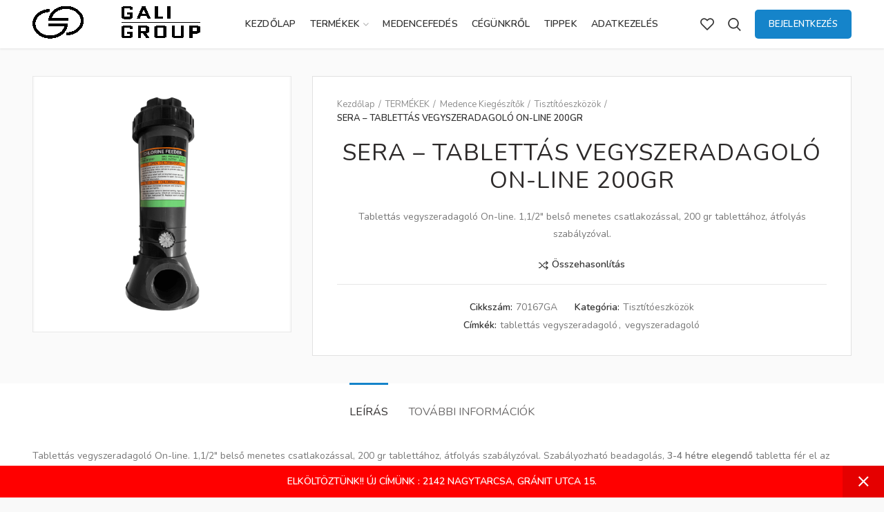

--- FILE ---
content_type: text/html; charset=UTF-8
request_url: https://uszodatechnika.gali-group.com/termekek/sera-tablettas-vegyszeradagolo-on-line-200gr/
body_size: 12079
content:
<!DOCTYPE html><html lang="hu"><head><meta charset="UTF-8"><meta name="viewport" content="width=device-width, initial-scale=1.0, maximum-scale=1.0, user-scalable=no"><link rel="profile" href="https://gmpg.org/xfn/11"><link rel="pingback" href="https://uszodatechnika.gali-group.com/xmlrpc.php"><link href="https://fonts.googleapis.com/css?family=Nunito:300,400,600,700,800&amp;subset=latin-ext" rel="stylesheet"> <script>document.documentElement.className = document.documentElement.className + ' yes-js js_active js'</script> <link media="all" href="https://uszodatechnika.gali-group.com/wp-content/cache/autoptimize/css/autoptimize_590a5f8a5ea147b8aa1c3b9bf1865b1c.css" rel="stylesheet" /><title>SERA &#8211; TABLETTÁS VEGYSZERADAGOLÓ ON-LINE 200GR &#8211; Gali Group</title><meta name='robots' content='max-image-preview:large' /><link rel='dns-prefetch' href='//fonts.googleapis.com' /><link rel='dns-prefetch' href='//s.w.org' /><link rel='preconnect' href='https://fonts.gstatic.com' crossorigin /><link rel="alternate" type="application/rss+xml" title="Gali Group &raquo; hírcsatorna" href="https://uszodatechnika.gali-group.com/feed/" /><link rel="alternate" type="application/rss+xml" title="Gali Group &raquo; hozzászólás hírcsatorna" href="https://uszodatechnika.gali-group.com/comments/feed/" /><link rel="preload" as="style" href="https://fonts.googleapis.com/css?family=Nunito:200,300,400,600,700,800,900,200italic,300italic,400italic,600italic,700italic,800italic,900italic&#038;subset=latin-ext,latin&#038;display=swap&#038;ver=5.8.12" /><link rel="stylesheet" href="https://fonts.googleapis.com/css?family=Nunito:200,300,400,600,700,800,900,200italic,300italic,400italic,600italic,700italic,800italic,900italic&#038;subset=latin-ext,latin&#038;display=swap&#038;ver=5.8.12" media="print" onload="this.media='all'"><noscript><link rel="stylesheet" href="https://fonts.googleapis.com/css?family=Nunito:200,300,400,600,700,800,900,200italic,300italic,400italic,600italic,700italic,800italic,900italic&#038;subset=latin-ext,latin&#038;display=swap&#038;ver=5.8.12" /></noscript> <script type="text/template" id="tmpl-variation-template"><div class="woocommerce-variation-description">{{{ data.variation.variation_description }}}</div>
	<div class="woocommerce-variation-price">{{{ data.variation.price_html }}}</div>
	<div class="woocommerce-variation-availability">{{{ data.variation.availability_html }}}</div></script> <script type="text/template" id="tmpl-unavailable-variation-template"><p>Sajnáljuk, ez a termék nem elérhető. Kérlek, válassz egy másik kombinációt.</p></script> <link rel="https://api.w.org/" href="https://uszodatechnika.gali-group.com/wp-json/" /><link rel="alternate" type="application/json" href="https://uszodatechnika.gali-group.com/wp-json/wp/v2/product/8718" /><link rel="EditURI" type="application/rsd+xml" title="RSD" href="https://uszodatechnika.gali-group.com/xmlrpc.php?rsd" /><link rel="wlwmanifest" type="application/wlwmanifest+xml" href="https://uszodatechnika.gali-group.com/wp-includes/wlwmanifest.xml" /><meta name="generator" content="WordPress 5.8.12" /><meta name="generator" content="WooCommerce 6.0.1" /><link rel="canonical" href="https://uszodatechnika.gali-group.com/termekek/sera-tablettas-vegyszeradagolo-on-line-200gr/" /><link rel='shortlink' href='https://uszodatechnika.gali-group.com/?p=8718' /><link rel="alternate" type="application/json+oembed" href="https://uszodatechnika.gali-group.com/wp-json/oembed/1.0/embed?url=https%3A%2F%2Fuszodatechnika.gali-group.com%2Ftermekek%2Fsera-tablettas-vegyszeradagolo-on-line-200gr%2F" /><link rel="alternate" type="text/xml+oembed" href="https://uszodatechnika.gali-group.com/wp-json/oembed/1.0/embed?url=https%3A%2F%2Fuszodatechnika.gali-group.com%2Ftermekek%2Fsera-tablettas-vegyszeradagolo-on-line-200gr%2F&#038;format=xml" /><meta name="framework" content="Redux 4.3.5" /><link rel="shortcut icon" href="https://uszodatechnika.gali-group.com/wp-content/uploads/2022/01/favicon.png"><link rel="apple-touch-icon-precomposed" sizes="152x152" href="https://uszodatechnika.gali-group.com/wp-content/themes/woodmart/images/icons/apple-touch-icon-152x152-precomposed.png"> <noscript><style>.woocommerce-product-gallery{ opacity: 1 !important; }</style></noscript><meta name="generator" content="Powered by WPBakery Page Builder - drag and drop page builder for WordPress."/><meta name="generator" content="Powered by Slider Revolution 5.4.8 - responsive, Mobile-Friendly Slider Plugin for WordPress with comfortable drag and drop interface." /> <script type="text/javascript">function setREVStartSize(e){									
						try{ e.c=jQuery(e.c);var i=jQuery(window).width(),t=9999,r=0,n=0,l=0,f=0,s=0,h=0;
							if(e.responsiveLevels&&(jQuery.each(e.responsiveLevels,function(e,f){f>i&&(t=r=f,l=e),i>f&&f>r&&(r=f,n=e)}),t>r&&(l=n)),f=e.gridheight[l]||e.gridheight[0]||e.gridheight,s=e.gridwidth[l]||e.gridwidth[0]||e.gridwidth,h=i/s,h=h>1?1:h,f=Math.round(h*f),"fullscreen"==e.sliderLayout){var u=(e.c.width(),jQuery(window).height());if(void 0!=e.fullScreenOffsetContainer){var c=e.fullScreenOffsetContainer.split(",");if (c) jQuery.each(c,function(e,i){u=jQuery(i).length>0?u-jQuery(i).outerHeight(!0):u}),e.fullScreenOffset.split("%").length>1&&void 0!=e.fullScreenOffset&&e.fullScreenOffset.length>0?u-=jQuery(window).height()*parseInt(e.fullScreenOffset,0)/100:void 0!=e.fullScreenOffset&&e.fullScreenOffset.length>0&&(u-=parseInt(e.fullScreenOffset,0))}f=u}else void 0!=e.minHeight&&f<e.minHeight&&(f=e.minHeight);e.c.closest(".rev_slider_wrapper").css({height:f})					
						}catch(d){console.log("Failure at Presize of Slider:"+d)}						
					};</script> <noscript><style>.wpb_animate_when_almost_visible { opacity: 1; }</style></noscript></head><body data-rsssl=1 class="product-template-default single single-product postid-8718 theme-woodmart woocommerce woocommerce-page woocommerce-demo-store woocommerce-no-js yith-wcan-free wrapper-full-width form-style-semi-rounded form-border-width-2 woodmart-product-design-alt woodmart-product-sticky-on sticky-footer-on categories-accordion-on woodmart-archive-shop woodmart-ajax-shop-on offcanvas-sidebar-mobile offcanvas-sidebar-tablet btns-default-rounded btns-default-dark btns-default-hover-dark btns-shop-rounded btns-shop-light btns-shop-hover-light btns-accent-rounded btns-accent-light btns-accent-hover-light wpb-js-composer js-comp-ver-6.7.0 vc_responsive"><div class="website-wrapper"><header class="whb-header whb-sticky-shadow whb-scroll-slide whb-sticky-real"><div class="whb-main-header"><div class="whb-row whb-general-header whb-sticky-row whb-with-bg whb-without-border whb-color-dark whb-flex-flex-middle"><div class="container"><div class="whb-flex-row whb-general-header-inner"><div class="whb-column whb-col-left whb-visible-lg"><div class="site-logo"><div class="woodmart-logo-wrap"> <a href="https://uszodatechnika.gali-group.com/" class="woodmart-logo woodmart-main-logo" rel="home"> <img src="https://uszodatechnika.gali-group.com/wp-content/uploads/2021/12/ggblack.png" alt="Gali Group" style="max-width: 500px;" /> </a></div></div></div><div class="whb-column whb-col-center whb-visible-lg"><div class="whb-navigation whb-primary-menu main-nav site-navigation woodmart-navigation menu-center navigation-style-default" role="navigation"><div class="menu-fomenu-container"><ul id="menu-fomenu" class="menu"><li id="menu-item-7888" class="menu-item menu-item-type-post_type menu-item-object-page menu-item-home menu-item-7888 item-level-0 menu-item-design-default menu-simple-dropdown item-event-hover"><a href="https://uszodatechnika.gali-group.com/" class="woodmart-nav-link"><span class="nav-link-text">Kezdőlap</span></a></li><li id="menu-item-7897" class="menu-item menu-item-type-post_type menu-item-object-page menu-item-has-children current_page_parent menu-item-7897 item-level-0 menu-item-design-default menu-simple-dropdown item-event-hover"><a href="https://uszodatechnika.gali-group.com/termekek/" class="woodmart-nav-link"><span class="nav-link-text">TERMÉKEK</span></a><div class="sub-menu-dropdown color-scheme-dark"><div class="container"><ul class="sub-menu color-scheme-dark"><li id="menu-item-7955" class="menu-item menu-item-type-taxonomy menu-item-object-product_cat menu-item-7955 item-level-1"><a href="https://uszodatechnika.gali-group.com/termekkategoria/pvc-termekek/" class="woodmart-nav-link"><span class="nav-link-text">PVC Termékek</span></a></li><li id="menu-item-7956" class="menu-item menu-item-type-taxonomy menu-item-object-product_cat menu-item-has-children menu-item-7956 item-level-1"><a href="https://uszodatechnika.gali-group.com/termekkategoria/beepito-elemek/" class="woodmart-nav-link"><span class="nav-link-text">Beépítő Elemek</span></a><ul class="sub-sub-menu color-scheme-dark"><li id="menu-item-9014" class="menu-item menu-item-type-taxonomy menu-item-object-product_cat menu-item-9014 item-level-2"><a href="https://uszodatechnika.gali-group.com/termekkategoria/beepito-elemek/ellenaramoltatok/" class="woodmart-nav-link"><span class="nav-link-text">Ellenáramoltatók</span></a></li><li id="menu-item-7957" class="menu-item menu-item-type-taxonomy menu-item-object-product_cat menu-item-7957 item-level-2"><a href="https://uszodatechnika.gali-group.com/termekkategoria/beepito-elemek/befuvok/" class="woodmart-nav-link"><span class="nav-link-text">Befúvók</span></a></li><li id="menu-item-7959" class="menu-item menu-item-type-taxonomy menu-item-object-product_cat menu-item-7959 item-level-2"><a href="https://uszodatechnika.gali-group.com/termekkategoria/beepito-elemek/szkimmerek/" class="woodmart-nav-link"><span class="nav-link-text">Szkimmerek</span></a></li><li id="menu-item-7958" class="menu-item menu-item-type-taxonomy menu-item-object-product_cat menu-item-7958 item-level-2"><a href="https://uszodatechnika.gali-group.com/termekkategoria/beepito-elemek/padloosszefolyok/" class="woodmart-nav-link"><span class="nav-link-text">Padlóösszefolyók</span></a></li></ul></li><li id="menu-item-7968" class="menu-item menu-item-type-taxonomy menu-item-object-product_cat menu-item-7968 item-level-1"><a href="https://uszodatechnika.gali-group.com/termekkategoria/medence-kiegeszitok/medencefutes/" class="woodmart-nav-link"><span class="nav-link-text">Medencefűtés</span></a></li><li id="menu-item-7960" class="menu-item menu-item-type-taxonomy menu-item-object-product_cat menu-item-has-children menu-item-7960 item-level-1"><a href="https://uszodatechnika.gali-group.com/termekkategoria/vilagitas-elektronika/" class="woodmart-nav-link"><span class="nav-link-text">Világítás, Elektronika</span></a><ul class="sub-sub-menu color-scheme-dark"><li id="menu-item-7961" class="menu-item menu-item-type-taxonomy menu-item-object-product_cat menu-item-7961 item-level-2"><a href="https://uszodatechnika.gali-group.com/termekkategoria/vilagitas-elektronika/lampak/" class="woodmart-nav-link"><span class="nav-link-text">Lámpák</span></a></li><li id="menu-item-7962" class="menu-item menu-item-type-taxonomy menu-item-object-product_cat menu-item-7962 item-level-2"><a href="https://uszodatechnika.gali-group.com/termekkategoria/vilagitas-elektronika/elektronika/" class="woodmart-nav-link"><span class="nav-link-text">Elektronika</span></a></li><li id="menu-item-7963" class="menu-item menu-item-type-taxonomy menu-item-object-product_cat menu-item-7963 item-level-2"><a href="https://uszodatechnika.gali-group.com/termekkategoria/vilagitas-elektronika/vilagitas-kiegeszitok/" class="woodmart-nav-link"><span class="nav-link-text">Kiegészítők</span></a></li></ul></li><li id="menu-item-7964" class="menu-item menu-item-type-taxonomy menu-item-object-product_cat menu-item-7964 item-level-1"><a href="https://uszodatechnika.gali-group.com/termekkategoria/homokszurok/" class="woodmart-nav-link"><span class="nav-link-text">Homokszűrők</span></a></li><li id="menu-item-7965" class="menu-item menu-item-type-taxonomy menu-item-object-product_cat menu-item-7965 item-level-1"><a href="https://uszodatechnika.gali-group.com/termekkategoria/szivattyuk/" class="woodmart-nav-link"><span class="nav-link-text">Szivattyúk</span></a></li><li id="menu-item-7966" class="menu-item menu-item-type-taxonomy menu-item-object-product_cat current-product-ancestor menu-item-has-children menu-item-7966 item-level-1"><a href="https://uszodatechnika.gali-group.com/termekkategoria/medence-kiegeszitok/" class="woodmart-nav-link"><span class="nav-link-text">Medence Kiegészítők</span></a><ul class="sub-sub-menu color-scheme-dark"><li id="menu-item-7967" class="menu-item menu-item-type-taxonomy menu-item-object-product_cat current-product-ancestor current-menu-parent current-product-parent menu-item-7967 item-level-2"><a href="https://uszodatechnika.gali-group.com/termekkategoria/medence-kiegeszitok/tisztitoeszkozok/" class="woodmart-nav-link"><span class="nav-link-text">Tisztítóeszközök</span></a></li><li id="menu-item-9022" class="menu-item menu-item-type-taxonomy menu-item-object-product_cat menu-item-9022 item-level-2"><a href="https://uszodatechnika.gali-group.com/termekkategoria/medence-kiegeszitok/elmeny-elemek/" class="woodmart-nav-link"><span class="nav-link-text">Élmény Elemek</span></a></li><li id="menu-item-9021" class="menu-item menu-item-type-taxonomy menu-item-object-product_cat menu-item-9021 item-level-2"><a href="https://uszodatechnika.gali-group.com/termekkategoria/medence-kiegeszitok/egyeb/" class="woodmart-nav-link"><span class="nav-link-text">Egyéb</span></a></li></ul></li><li id="menu-item-7969" class="menu-item menu-item-type-taxonomy menu-item-object-product_cat menu-item-7969 item-level-1"><a href="https://uszodatechnika.gali-group.com/termekkategoria/medencefedesek/" class="woodmart-nav-link"><span class="nav-link-text">Medencefedések</span></a></li><li id="menu-item-9015" class="menu-item menu-item-type-taxonomy menu-item-object-product_cat menu-item-has-children menu-item-9015 item-level-1"><a href="https://uszodatechnika.gali-group.com/termekkategoria/alkatreszek/" class="woodmart-nav-link"><span class="nav-link-text">Alkatrészek</span></a><ul class="sub-sub-menu color-scheme-dark"><li id="menu-item-9019" class="menu-item menu-item-type-taxonomy menu-item-object-product_cat menu-item-9019 item-level-2"><a href="https://uszodatechnika.gali-group.com/termekkategoria/alkatreszek/szivattyuhoz/" class="woodmart-nav-link"><span class="nav-link-text">Szivattyúhoz</span></a></li><li id="menu-item-9017" class="menu-item menu-item-type-taxonomy menu-item-object-product_cat menu-item-9017 item-level-2"><a href="https://uszodatechnika.gali-group.com/termekkategoria/alkatreszek/ellenaramoltatohoz/" class="woodmart-nav-link"><span class="nav-link-text">Ellenáramoltatóhoz</span></a></li><li id="menu-item-9020" class="menu-item menu-item-type-taxonomy menu-item-object-product_cat menu-item-9020 item-level-2"><a href="https://uszodatechnika.gali-group.com/termekkategoria/alkatreszek/szkimmerhez/" class="woodmart-nav-link"><span class="nav-link-text">Szkimmerhez</span></a></li><li id="menu-item-9018" class="menu-item menu-item-type-taxonomy menu-item-object-product_cat menu-item-9018 item-level-2"><a href="https://uszodatechnika.gali-group.com/termekkategoria/alkatreszek/lampahoz/" class="woodmart-nav-link"><span class="nav-link-text">Lámpához</span></a></li><li id="menu-item-9016" class="menu-item menu-item-type-taxonomy menu-item-object-product_cat menu-item-9016 item-level-2"><a href="https://uszodatechnika.gali-group.com/termekkategoria/alkatreszek/egyeb-alkatreszek/" class="woodmart-nav-link"><span class="nav-link-text">Egyéb alkatrészek</span></a></li></ul></li><li id="menu-item-9023" class="menu-item menu-item-type-taxonomy menu-item-object-product_cat menu-item-9023 item-level-1"><a href="https://uszodatechnika.gali-group.com/termekkategoria/vegyszerek/" class="woodmart-nav-link"><span class="nav-link-text">Vegyszerek</span></a></li></ul></div></div></li><li id="menu-item-7953" class="menu-item menu-item-type-taxonomy menu-item-object-product_cat menu-item-7953 item-level-0 menu-item-design-default menu-simple-dropdown item-event-hover"><a href="https://uszodatechnika.gali-group.com/termekkategoria/medencefedesek/" class="woodmart-nav-link"><span class="nav-link-text">Medencefedés</span></a></li><li id="menu-item-7909" class="menu-item menu-item-type-post_type menu-item-object-page menu-item-7909 item-level-0 menu-item-design-default menu-simple-dropdown item-event-hover"><a href="https://uszodatechnika.gali-group.com/cegunkrol/" class="woodmart-nav-link"><span class="nav-link-text">Cégünkről</span></a></li><li id="menu-item-7950" class="menu-item menu-item-type-post_type menu-item-object-page menu-item-7950 item-level-0 menu-item-design-default menu-simple-dropdown item-event-hover"><a href="https://uszodatechnika.gali-group.com/tippek/" class="woodmart-nav-link"><span class="nav-link-text">Tippek</span></a></li><li id="menu-item-8064" class="menu-item menu-item-type-post_type menu-item-object-page menu-item-8064 item-level-0 menu-item-design-default menu-simple-dropdown item-event-hover"><a href="https://uszodatechnika.gali-group.com/adatkezelesi-tajekoztato/" class="woodmart-nav-link"><span class="nav-link-text">Adatkezelés</span></a></li></ul></div></div></div><div class="whb-column whb-col-right whb-visible-lg"><div class="woodmart-wishlist-info-widget whb-wishlist-icon without-product-count"> <a href="https://uszodatechnika.gali-group.com/bevasarlolista/"> <span class="wishlist-info-wrap"> <span class="wishlist-icon"> </span> <span class="wishlist-label"> Kedvencem </span> </span> </a></div><div class="whb-search search-button"> <a href="#"> <span class="search-button-icon"> </span> </a><div class="woodmart-search-dropdown"><form role="search" method="get" class="searchform  woodmart-ajax-search" action="https://uszodatechnika.gali-group.com/"  data-thumbnail="1" data-price="1" data-post_type="product" data-count="5"> <input type="text" class="s" placeholder="Termékkereső" value="" name="s" /> <input type="hidden" name="post_type" value="product"> <button type="submit" class="searchsubmit"> Search </button></form><div class="search-results-wrapper"><div class="woodmart-scroll"><div class="woodmart-search-results woodmart-scroll-content"></div></div><div class="woodmart-search-loader"></div></div></div></div><div id="wd-693f48be748d2" class="woodmart-button-wrapper text-right"><a href="https://uszodatechnika.gali-group.com/sajat-fiokom/" title="" class="btn btn-color-primary btn-style-default btn-shape-semi-round btn-size-default">Bejelentkezés</a></div></div><div class="whb-column whb-mobile-left whb-hidden-lg"><div class="woodmart-burger-icon mobile-nav-icon whb-mobile-nav-icon mobile-style-text"> <span class="woodmart-burger"></span> <span class="woodmart-burger-label">Menü</span></div></div><div class="whb-column whb-mobile-center whb-hidden-lg"><div class="site-logo"><div class="woodmart-logo-wrap"> <a href="https://uszodatechnika.gali-group.com/" class="woodmart-logo woodmart-main-logo" rel="home"> <img src="https://uszodatechnika.gali-group.com/wp-content/uploads/2019/01/galilogoja.svg" alt="Gali Group" style="max-width: 179px;" /> </a></div></div></div><div class="whb-column whb-mobile-right whb-hidden-lg"><div id="wd-693f48be74aa8" class="woodmart-button-wrapper text-right"><a href="https://uszodatechnika.gali-group.com/kapcsolat/" title="" class="btn btn-color-primary btn-style-default btn-shape-semi-round btn-size-extra-small">Kapcsolat</a></div></div></div></div></div></div></header><div class="main-page-wrapper"><div class="container-fluid"><div class="row content-layout-wrapper"><div class="site-content shop-content-area col-12 breadcrumbs-location-summary content-with-products" role="main"><div class="woocommerce-notices-wrapper"></div><div class="container"><div class="woocommerce-notices-wrapper"></div></div><div id="product-8718" class="single-product-page single-product-content product-design-alt tabs-location-standard tabs-type-tabs meta-location-add_to_cart reviews-location-tabs product-align-center product-summary-shadow product-sticky-on product-has-bg product type-product post-8718 status-publish first instock product_cat-tisztitoeszkozok product_tag-tablettas-vegyszeradagolo product_tag-vegyszeradagolo has-post-thumbnail taxable shipping-taxable purchasable product-type-simple"><div class="container"><div class="row product-image-summary-wrap"><div class="product-image-summary col-lg-12 col-12 col-md-12"><div class="row product-image-summary-inner"><div class="col-lg-4 col-12 col-md-6 product-images" ><div class="product-images-inner"><div class="woocommerce-product-gallery woocommerce-product-gallery--with-images woocommerce-product-gallery--with-images woocommerce-product-gallery--columns-4 images images row align-items-start thumbs-position-bottom image-action-zoom" style="opacity: 0; transition: opacity .25s ease-in-out;"><div class="col-12"><figure class="woocommerce-product-gallery__wrapper owl-items-lg-1 owl-items-md-1 owl-items-sm-1 owl-items-xs-1 owl-carousel"><div class="product-image-wrap"><figure data-thumb="https://uszodatechnika.gali-group.com/wp-content/uploads/2021/05/vegyszeradagoloonline-272x272.png" class="woocommerce-product-gallery__image"><a href="https://uszodatechnika.gali-group.com/wp-content/uploads/2021/05/vegyszeradagoloonline.png"><img width="500" height="500" src="https://uszodatechnika.gali-group.com/wp-content/uploads/2021/05/vegyszeradagoloonline-500x500.png" class="wp-post-image wp-post-image" alt="" loading="lazy" title="vegyszeradagoloonline.png" data-caption="" data-src="https://uszodatechnika.gali-group.com/wp-content/uploads/2021/05/vegyszeradagoloonline.png" data-large_image="https://uszodatechnika.gali-group.com/wp-content/uploads/2021/05/vegyszeradagoloonline.png" data-large_image_width="500" data-large_image_height="500" srcset="https://uszodatechnika.gali-group.com/wp-content/uploads/2021/05/vegyszeradagoloonline.png 500w, https://uszodatechnika.gali-group.com/wp-content/uploads/2021/05/vegyszeradagoloonline-150x150.png 150w, https://uszodatechnika.gali-group.com/wp-content/uploads/2021/05/vegyszeradagoloonline-300x300.png 300w, https://uszodatechnika.gali-group.com/wp-content/uploads/2021/05/vegyszeradagoloonline-272x272.png 272w, https://uszodatechnika.gali-group.com/wp-content/uploads/2021/05/vegyszeradagoloonline-100x100.png 100w" sizes="(max-width: 500px) 100vw, 500px" /></a></figure></div></figure><div class="product-additional-galleries"></div></div></div></div></div><div class="col-lg-8 col-12 col-md-6 summary entry-summary"><div class="summary-inner"><div class="single-breadcrumbs-wrapper"><div class="single-breadcrumbs"><nav class="woocommerce-breadcrumb"><a href="https://uszodatechnika.gali-group.com" class="breadcrumb-link ">Kezdőlap</a><a href="https://uszodatechnika.gali-group.com/termekek/" class="breadcrumb-link ">TERMÉKEK</a><a href="https://uszodatechnika.gali-group.com/termekkategoria/medence-kiegeszitok/" class="breadcrumb-link ">Medence Kiegészítők</a><a href="https://uszodatechnika.gali-group.com/termekkategoria/medence-kiegeszitok/tisztitoeszkozok/" class="breadcrumb-link breadcrumb-link-last">Tisztítóeszközök</a><span class="breadcrumb-last"> SERA &#8211; TABLETTÁS VEGYSZERADAGOLÓ ON-LINE 200GR</span></nav></div></div><h1 itemprop="name" class="product_title entry-title">SERA &#8211; TABLETTÁS VEGYSZERADAGOLÓ ON-LINE 200GR</h1><p class="price"></p><div class="woocommerce-product-details__short-description"><p><span class="s1">Tablettás vegyszeradagoló On-line. 1,1/2&#8243; belső menetes csatlakozással, 200 gr</span><span class="s1"> tablettához, átfolyás szabályzóval.</span></p></div><form class="cart" action="https://uszodatechnika.gali-group.com/termekek/sera-tablettas-vegyszeradagolo-on-line-200gr/" method="post" enctype='multipart/form-data'><div class="quantity"> <input type="button" value="-" class="minus" /> <label class="screen-reader-text" for="quantity_693f48be881b7">Mennyiség</label> <input
 type="number"
 id="quantity_693f48be881b7"
 class="input-text qty text"
 step="1"
 min="1"
 max=""
 name="quantity"
 value="1"
 title="Mny"
 size="4"
 pattern="[0-9]*"
 inputmode="numeric"
 aria-labelledby="SERA - TABLETTÁS VEGYSZERADAGOLÓ ON-LINE 200GR mennyiség" /> <input type="button" value="+" class="plus" /></div> <button type="submit" name="add-to-cart" value="8718" class="single_add_to_cart_button button alt">Kosárba teszem</button></form><div class="compare-btn-wrapper"><a href="https://uszodatechnika.gali-group.com?action=yith-woocompare-add-product&id=8718" class="compare button" data-product_id="8718" rel="nofollow">Összehasonlítás</a></div><div class="product_meta"> <span class="sku_wrapper">Cikkszám: <span class="sku">70167GA</span></span> <span class="posted_in">Kategória: <a href="https://uszodatechnika.gali-group.com/termekkategoria/medence-kiegeszitok/tisztitoeszkozok/" rel="tag">Tisztítóeszközök</a></span> <span class="tagged_as">Címkék: <a href="https://uszodatechnika.gali-group.com/termekcimke/tablettas-vegyszeradagolo/" rel="tag">tablettás vegyszeradagoló</a><span class="meta-sep">,</span> <a href="https://uszodatechnika.gali-group.com/termekcimke/vegyszeradagolo/" rel="tag">vegyszeradagoló</a></span></div></div></div></div></div></div></div><div class="product-tabs-wrapper"><div class="container"><div class="row"><div class="col-12 poduct-tabs-inner"><div class="woocommerce-tabs wc-tabs-wrapper tabs-layout-tabs"><ul class="tabs wc-tabs"><li class="description_tab"> <a href="#tab-description">Leírás</a></li><li class="additional_information_tab"> <a href="#tab-additional_information">További információk</a></li></ul><div class="woodmart-tab-wrapper"> <a href="#tab-description" class="woodmart-accordion-title tab-title-description">Leírás</a><div class="woocommerce-Tabs-panel woocommerce-Tabs-panel--description panel entry-content wc-tab" id="tab-description"><div class="wc-tab-inner "><div class=""><p class="p1"><span class="s1">Tablettás vegyszeradagoló On-line. 1,1/2&#8243; belső menetes csatlakozással, 200 gr</span><span class="s1"> tablettához, átfolyás szabályzóval. </span>Szabályozható beadagolás, <strong>3-4 hétre elegendő</strong> tabletta fér el az adagolóban. Az állítható szelep segítségével, könnyedén lehet állítani az adagolás mértékét. A menetes tető könnyedén levehető, így az adagoló utántöltése egyszerű.</p></div></div></div></div><div class="woodmart-tab-wrapper"> <a href="#tab-additional_information" class="woodmart-accordion-title tab-title-additional_information">További információk</a><div class="woocommerce-Tabs-panel woocommerce-Tabs-panel--additional_information panel entry-content wc-tab" id="tab-additional_information"><div class="wc-tab-inner "><div class=""><table class="woocommerce-product-attributes shop_attributes"><tr class="woocommerce-product-attributes-item woocommerce-product-attributes-item--weight"><th class="woocommerce-product-attributes-item__label">Tömeg</th><td class="woocommerce-product-attributes-item__value">1.2 kg</td></tr></table></div></div></div></div></div></div></div></div></div><div class="container related-and-upsells"><div class="upsells-carousel"><h3 class="title slider-title">Érdekelhetnek még&hellip;</h3><div id="carousel-701" class="woodmart-carousel-container  slider-type-product woodmart-carousel-spacing-20" data-owl-carousel data-desktop="4" data-tablet_landscape="4" data-tablet="3" data-mobile="2"><div class="owl-carousel owl-items-lg-4 owl-items-md-4 owl-items-sm-3 owl-items-xs-2"><div class="slide-product owl-carousel-item"><div class="product-grid-item product without-stars product-no-swatches quick-view-off woodmart-hover-quick product-in-carousel type-product post-8515 status-publish instock product_cat-tisztitoeszkozok product_tag-sobonto product_tag-sobonto-berendezes has-post-thumbnail taxable shipping-taxable purchasable product-type-simple" data-loop="1" data-id="8515"><div class="product-element-top"> <a href="https://uszodatechnika.gali-group.com/termekek/gemas-puritron-20-sobonto/" class="product-image-link"> <img width="272" height="272" src="https://uszodatechnika.gali-group.com/wp-content/uploads/2021/05/sobonto-272x272.png" class="attachment-woocommerce_thumbnail size-woocommerce_thumbnail" alt="" loading="lazy" srcset="https://uszodatechnika.gali-group.com/wp-content/uploads/2021/05/sobonto-272x272.png 272w, https://uszodatechnika.gali-group.com/wp-content/uploads/2021/05/sobonto-150x150.png 150w, https://uszodatechnika.gali-group.com/wp-content/uploads/2021/05/sobonto-300x300.png 300w, https://uszodatechnika.gali-group.com/wp-content/uploads/2021/05/sobonto.png 500w, https://uszodatechnika.gali-group.com/wp-content/uploads/2021/05/sobonto-100x100.png 100w" sizes="(max-width: 272px) 100vw, 272px" /> </a><div class="hover-img"> <a href="https://uszodatechnika.gali-group.com/termekek/gemas-puritron-20-sobonto/"> <img width="272" height="272" src="https://uszodatechnika.gali-group.com/wp-content/uploads/2021/05/sobonto2-272x272.png" class="attachment-woocommerce_thumbnail size-woocommerce_thumbnail" alt="" loading="lazy" srcset="https://uszodatechnika.gali-group.com/wp-content/uploads/2021/05/sobonto2-272x272.png 272w, https://uszodatechnika.gali-group.com/wp-content/uploads/2021/05/sobonto2-150x150.png 150w, https://uszodatechnika.gali-group.com/wp-content/uploads/2021/05/sobonto2-300x300.png 300w, https://uszodatechnika.gali-group.com/wp-content/uploads/2021/05/sobonto2.png 500w, https://uszodatechnika.gali-group.com/wp-content/uploads/2021/05/sobonto2-100x100.png 100w" sizes="(max-width: 272px) 100vw, 272px" /> </a></div><div class="woodmart-buttons"><div
 class="yith-wcwl-add-to-wishlist add-to-wishlist-8515  wishlist-fragment on-first-load"
 data-fragment-ref="8515"
 data-fragment-options="{&quot;base_url&quot;:&quot;&quot;,&quot;in_default_wishlist&quot;:false,&quot;is_single&quot;:false,&quot;show_exists&quot;:false,&quot;product_id&quot;:8515,&quot;parent_product_id&quot;:8515,&quot;product_type&quot;:&quot;simple&quot;,&quot;show_view&quot;:false,&quot;browse_wishlist_text&quot;:&quot;BEV\u00c1S\u00c1RL\u00d3LIST\u00c1M&quot;,&quot;already_in_wishslist_text&quot;:&quot;A term\u00e9k m\u00e1r hozz\u00e1 lett adva a kedvencekhez!&quot;,&quot;product_added_text&quot;:&quot;Term\u00e9k hozz\u00e1adva!&quot;,&quot;heading_icon&quot;:&quot;&quot;,&quot;available_multi_wishlist&quot;:false,&quot;disable_wishlist&quot;:false,&quot;show_count&quot;:false,&quot;ajax_loading&quot;:false,&quot;loop_position&quot;:false,&quot;item&quot;:&quot;add_to_wishlist&quot;}"
><div class="yith-wcwl-add-button"> <a
 href="?add_to_wishlist=8515&#038;_wpnonce=52be7b4db8"
 class="add_to_wishlist single_add_to_wishlist"
 data-product-id="8515"
 data-product-type="simple"
 data-original-product-id="8515"
 data-title="LISTÁHOZ ADÁS"
 rel="nofollow"
 > <span>LISTÁHOZ ADÁS</span> </a></div></div><div class="product-compare-button"><a href="/termekek/sera-tablettas-vegyszeradagolo-on-line-200gr/?action=asd&id=8515" class="compare button" data-product_id="8515" rel="nofollow">Összehasonlítás</a></div></div><div class="woodmart-add-btn"></div><div class="quick-shop-wrapper"><div class="quick-shop-close"><span>Bezár</span></div><div class="quick-shop-form"></div></div></div><h3 class="product-title"><a href="https://uszodatechnika.gali-group.com/termekek/gemas-puritron-20-sobonto/">GEMAS &#8211; PURITRON 20 SÓBONTÓ</a></h3><div class="woodmart-product-cats"> <a href="https://uszodatechnika.gali-group.com/termekkategoria/medence-kiegeszitok/tisztitoeszkozok/" rel="tag">Tisztítóeszközök</a></div></div></div><div class="slide-product owl-carousel-item"><div class="product-grid-item product without-stars product-no-swatches quick-view-off woodmart-hover-quick product-in-carousel type-product post-8514 status-publish instock product_cat-tisztitoeszkozok product_tag-sobonto product_tag-sobonto-berendezes has-post-thumbnail featured taxable shipping-taxable purchasable product-type-simple" data-loop="2" data-id="8514"><div class="product-element-top"> <a href="https://uszodatechnika.gali-group.com/termekek/gemas-puritron-10-sobonto/" class="product-image-link"> <img width="272" height="272" src="https://uszodatechnika.gali-group.com/wp-content/uploads/2021/05/sobonto-272x272.png" class="attachment-woocommerce_thumbnail size-woocommerce_thumbnail" alt="" loading="lazy" srcset="https://uszodatechnika.gali-group.com/wp-content/uploads/2021/05/sobonto-272x272.png 272w, https://uszodatechnika.gali-group.com/wp-content/uploads/2021/05/sobonto-150x150.png 150w, https://uszodatechnika.gali-group.com/wp-content/uploads/2021/05/sobonto-300x300.png 300w, https://uszodatechnika.gali-group.com/wp-content/uploads/2021/05/sobonto.png 500w, https://uszodatechnika.gali-group.com/wp-content/uploads/2021/05/sobonto-100x100.png 100w" sizes="(max-width: 272px) 100vw, 272px" /> </a><div class="hover-img"> <a href="https://uszodatechnika.gali-group.com/termekek/gemas-puritron-10-sobonto/"> <img width="272" height="272" src="https://uszodatechnika.gali-group.com/wp-content/uploads/2021/05/sobonto2-272x272.png" class="attachment-woocommerce_thumbnail size-woocommerce_thumbnail" alt="" loading="lazy" srcset="https://uszodatechnika.gali-group.com/wp-content/uploads/2021/05/sobonto2-272x272.png 272w, https://uszodatechnika.gali-group.com/wp-content/uploads/2021/05/sobonto2-150x150.png 150w, https://uszodatechnika.gali-group.com/wp-content/uploads/2021/05/sobonto2-300x300.png 300w, https://uszodatechnika.gali-group.com/wp-content/uploads/2021/05/sobonto2.png 500w, https://uszodatechnika.gali-group.com/wp-content/uploads/2021/05/sobonto2-100x100.png 100w" sizes="(max-width: 272px) 100vw, 272px" /> </a></div><div class="woodmart-buttons"><div
 class="yith-wcwl-add-to-wishlist add-to-wishlist-8514  wishlist-fragment on-first-load"
 data-fragment-ref="8514"
 data-fragment-options="{&quot;base_url&quot;:&quot;&quot;,&quot;in_default_wishlist&quot;:false,&quot;is_single&quot;:false,&quot;show_exists&quot;:false,&quot;product_id&quot;:8514,&quot;parent_product_id&quot;:8514,&quot;product_type&quot;:&quot;simple&quot;,&quot;show_view&quot;:false,&quot;browse_wishlist_text&quot;:&quot;BEV\u00c1S\u00c1RL\u00d3LIST\u00c1M&quot;,&quot;already_in_wishslist_text&quot;:&quot;A term\u00e9k m\u00e1r hozz\u00e1 lett adva a kedvencekhez!&quot;,&quot;product_added_text&quot;:&quot;Term\u00e9k hozz\u00e1adva!&quot;,&quot;heading_icon&quot;:&quot;&quot;,&quot;available_multi_wishlist&quot;:false,&quot;disable_wishlist&quot;:false,&quot;show_count&quot;:false,&quot;ajax_loading&quot;:false,&quot;loop_position&quot;:false,&quot;item&quot;:&quot;add_to_wishlist&quot;}"
><div class="yith-wcwl-add-button"> <a
 href="?add_to_wishlist=8514&#038;_wpnonce=52be7b4db8"
 class="add_to_wishlist single_add_to_wishlist"
 data-product-id="8514"
 data-product-type="simple"
 data-original-product-id="8514"
 data-title="LISTÁHOZ ADÁS"
 rel="nofollow"
 > <span>LISTÁHOZ ADÁS</span> </a></div></div><div class="product-compare-button"><a href="/termekek/sera-tablettas-vegyszeradagolo-on-line-200gr/?action=asd&id=8514" class="compare button" data-product_id="8514" rel="nofollow">Összehasonlítás</a></div></div><div class="woodmart-add-btn"></div><div class="quick-shop-wrapper"><div class="quick-shop-close"><span>Bezár</span></div><div class="quick-shop-form"></div></div></div><h3 class="product-title"><a href="https://uszodatechnika.gali-group.com/termekek/gemas-puritron-10-sobonto/">GEMAS – PURITRON 10 SÓBONTÓ</a></h3><div class="woodmart-product-cats"> <a href="https://uszodatechnika.gali-group.com/termekkategoria/medence-kiegeszitok/tisztitoeszkozok/" rel="tag">Tisztítóeszközök</a></div></div></div></div></div></div></div></div></div></div></div></div><footer class="footer-container color-scheme-light"><div class="container main-footer"><aside class="footer-sidebar widget-area row" role="complementary"><div class="footer-column footer-column-1 col-12"><div class="vc_row wpb_row vc_row-fluid vc_custom_1547550393411"><div class="wpb_column vc_column_container vc_col-sm-12"><div class="vc_column-inner"><div class="wpb_wrapper"><div class="wpb_text_column wpb_content_element vc_custom_1639912129540" ><div class="wpb_wrapper"><p style="text-align: center;"><a href="https://uszodatechnika.gali-group.com/adatkezelesi-tajekoztato/">ADATVÉDELEM</a> - <a href="https://uszodatechnika.gali-group.com/kapcsolat/">KAPCSOLAT</a> - <a href="https://uszodatechnika.gali-group.com/termekek/">TERMÉKEK</a></p><p style="text-align: center;"><small><a href="https://uszodatechnika.gali-group.com"><strong>GALI SWIMTEX KFT.</strong></a> <i class="fa fa-copyright"></i> 2022 MINDEN JOG FENNTARTVA! </small></p></div></div></div></div></div></div></div></aside></div></footer></div><div class="woodmart-close-side"></div><p class="woocommerce-store-notice demo_store" data-notice-id="db0faca64e9c5fca3a5bcf071831b224" style="display:none;">ELKÖLTÖZTÜNK!! ÚJ CÍMÜNK : 2142 NAGYTARCSA, GRÁNIT UTCA 15. <a href="#" class="woocommerce-store-notice__dismiss-link">Bezárás</a></p><script type="application/ld+json">{"@context":"https:\/\/schema.org\/","@graph":[{"@context":"https:\/\/schema.org\/","@type":"BreadcrumbList","itemListElement":[{"@type":"ListItem","position":1,"item":{"name":"Kezd\u0151lap","@id":"https:\/\/uszodatechnika.gali-group.com"}},{"@type":"ListItem","position":2,"item":{"name":"TERM\u00c9KEK","@id":"https:\/\/uszodatechnika.gali-group.com\/termekek\/"}},{"@type":"ListItem","position":3,"item":{"name":"Medence Kieg\u00e9sz\u00edt\u0151k","@id":"https:\/\/uszodatechnika.gali-group.com\/termekkategoria\/medence-kiegeszitok\/"}},{"@type":"ListItem","position":4,"item":{"name":"Tiszt\u00edt\u00f3eszk\u00f6z\u00f6k","@id":"https:\/\/uszodatechnika.gali-group.com\/termekkategoria\/medence-kiegeszitok\/tisztitoeszkozok\/"}},{"@type":"ListItem","position":5,"item":{"name":"SERA &amp;#8211; TABLETT\u00c1S VEGYSZERADAGOL\u00d3 ON-LINE 200GR","@id":"https:\/\/uszodatechnika.gali-group.com\/termekek\/sera-tablettas-vegyszeradagolo-on-line-200gr\/"}}]},{"@context":"https:\/\/schema.org\/","@type":"Product","@id":"https:\/\/uszodatechnika.gali-group.com\/termekek\/sera-tablettas-vegyszeradagolo-on-line-200gr\/#product","name":"SERA - TABLETT\u00c1S VEGYSZERADAGOL\u00d3 ON-LINE 200GR","url":"https:\/\/uszodatechnika.gali-group.com\/termekek\/sera-tablettas-vegyszeradagolo-on-line-200gr\/","description":"Tablett\u00e1s vegyszeradagol\u00f3 On-line. 1,1\/2\" bels\u0151 menetes csatlakoz\u00e1ssal, 200 gr tablett\u00e1hoz, \u00e1tfoly\u00e1s szab\u00e1lyz\u00f3val.","image":"https:\/\/uszodatechnika.gali-group.com\/wp-content\/uploads\/2021\/05\/vegyszeradagoloonline.png","sku":"70167GA","offers":[{"@type":"Offer","price":"14000","priceValidUntil":"2026-12-31","priceSpecification":{"price":"14000","priceCurrency":"HUF","valueAddedTaxIncluded":"false"},"priceCurrency":"HUF","availability":"http:\/\/schema.org\/InStock","url":"https:\/\/uszodatechnika.gali-group.com\/termekek\/sera-tablettas-vegyszeradagolo-on-line-200gr\/","seller":{"@type":"Organization","name":"Gali Group","url":"https:\/\/uszodatechnika.gali-group.com"}}]}]}</script> <script type="text/javascript">(function () {
			var c = document.body.className;
			c = c.replace(/woocommerce-no-js/, 'woocommerce-js');
			document.body.className = c;
		})();</script> <script type='text/javascript' id='yith-wcan-shortcodes-js-extra'>var yith_wcan_shortcodes = {"query_param":"yith_wcan","supported_taxonomies":["product_cat","product_tag","pa_markak","pa_meretek"],"content":"#content","change_browser_url":"1","instant_filters":"1","ajax_filters":"1","show_clear_filter":"","scroll_top":"","scroll_target":"","modal_on_mobile":"","session_param":"","show_current_children":"","loader":"","toggles_open_on_modal":"","mobile_media_query":"991","base_url":"https:\/\/uszodatechnika.gali-group.com\/termekek\/sera-tablettas-vegyszeradagolo-on-line-200gr\/","terms_per_page":"10","currency_format":{"symbol":"&#70;&#116;","decimal":",","thousand":".","precision":0,"format":"%v&nbsp;%s"},"labels":{"empty_option":"All","search_placeholder":"Search...","no_items":"No item found","show_more":"Show %d more","close":"Close","save":"Save","show_results":"Show results","clear_selection":"Clear","clear_all_selections":"Clear All"}};</script> <script type='text/javascript' id='jquery-yith-wcwl-js-extra'>var yith_wcwl_l10n = {"ajax_url":"\/wp-admin\/admin-ajax.php","redirect_to_cart":"no","multi_wishlist":"","hide_add_button":"1","enable_ajax_loading":"","ajax_loader_url":"https:\/\/uszodatechnika.gali-group.com\/wp-content\/plugins\/yith-woocommerce-wishlist\/assets\/images\/ajax-loader-alt.svg","remove_from_wishlist_after_add_to_cart":"","is_wishlist_responsive":"1","time_to_close_prettyphoto":"3000","fragments_index_glue":".","reload_on_found_variation":"1","mobile_media_query":"768","labels":{"cookie_disabled":"We are sorry, but this feature is available only if cookies on your browser are enabled.","added_to_cart_message":"<div class=\"woocommerce-notices-wrapper\"><div class=\"woocommerce-message\" role=\"alert\">Product added to cart successfully<\/div><\/div>"},"actions":{"add_to_wishlist_action":"add_to_wishlist","remove_from_wishlist_action":"remove_from_wishlist","reload_wishlist_and_adding_elem_action":"reload_wishlist_and_adding_elem","load_mobile_action":"load_mobile","delete_item_action":"delete_item","save_title_action":"save_title","save_privacy_action":"save_privacy","load_fragments":"load_fragments"},"nonce":{"add_to_wishlist_nonce":"52be7b4db8","remove_from_wishlist_nonce":"edd8dbdb23","reload_wishlist_and_adding_elem_nonce":"5a6809eeb7","load_mobile_nonce":"c70ea174e1","delete_item_nonce":"06ba85fef0","save_title_nonce":"cc7af207bf","save_privacy_nonce":"aee4212032","load_fragments_nonce":"b61e74bccc"}};</script> <script type='text/javascript' id='contact-form-7-js-extra'>var wpcf7 = {"api":{"root":"https:\/\/uszodatechnika.gali-group.com\/wp-json\/","namespace":"contact-form-7\/v1"}};</script> <script type='text/javascript' id='wc-single-product-js-extra'>var wc_single_product_params = {"i18n_required_rating_text":"K\u00e9rlek, v\u00e1lassz egy \u00e9rt\u00e9kel\u00e9st","review_rating_required":"yes","flexslider":{"rtl":false,"animation":"slide","smoothHeight":true,"directionNav":false,"controlNav":"thumbnails","slideshow":false,"animationSpeed":500,"animationLoop":false,"allowOneSlide":false},"zoom_enabled":"1","zoom_options":[],"photoswipe_enabled":"","photoswipe_options":{"shareEl":false,"closeOnScroll":false,"history":false,"hideAnimationDuration":0,"showAnimationDuration":0},"flexslider_enabled":""};</script> <script type='text/javascript' id='woocommerce-js-extra'>var woocommerce_params = {"ajax_url":"\/wp-admin\/admin-ajax.php","wc_ajax_url":"\/?wc-ajax=%%endpoint%%"};</script> <script type='text/javascript' id='wc-cart-fragments-js-extra'>var wc_cart_fragments_params = {"ajax_url":"\/wp-admin\/admin-ajax.php","wc_ajax_url":"\/?wc-ajax=%%endpoint%%","cart_hash_key":"wc_cart_hash_51738362c8e72429f2c3ce68dd13e43e","fragment_name":"wc_fragments_51738362c8e72429f2c3ce68dd13e43e","request_timeout":"5000"};</script> <script type='text/javascript' id='yith-woocompare-main-js-extra'>var yith_woocompare = {"ajaxurl":"\/?wc-ajax=%%endpoint%%","actionadd":"yith-woocompare-add-product","actionremove":"yith-woocompare-remove-product","actionview":"yith-woocompare-view-table","actionreload":"yith-woocompare-reload-product","added_label":"Added","table_title":"Product Comparison","auto_open":"yes","loader":"https:\/\/uszodatechnika.gali-group.com\/wp-content\/plugins\/yith-woocommerce-compare\/assets\/images\/loader.gif","button_text":"\u00d6sszehasonl\u00edt\u00e1s","cookie_name":"yith_woocompare_list","close_label":"Close"};</script> <script type='text/javascript' id='woodmart-theme-js-extra'>var woodmart_settings = {"adding_to_cart":"Processing","added_to_cart":"Product was successfully added to your cart.","continue_shopping":"Continue shopping","view_cart":"View Cart","go_to_checkout":"P\u00e9nzt\u00e1r","loading":"Bet\u00f6lt\u00e9s...","countdown_days":"nap","countdown_hours":"\u00f3ra","countdown_mins":"perc","countdown_sec":"mp","wishlist":"yes","cart_url":"https:\/\/uszodatechnika.gali-group.com\/kosar\/","ajaxurl":"https:\/\/uszodatechnika.gali-group.com\/wp-admin\/admin-ajax.php","add_to_cart_action":"nothing","added_popup":"no","categories_toggle":"yes","enable_popup":"no","popup_delay":"3000","popup_event":"time","popup_scroll":"1000","popup_pages":"0","promo_popup_hide_mobile":"yes","product_images_captions":"no","ajax_add_to_cart":"0","all_results":"\u00d6sszes tal\u00e1lat megjelen\u00edt\u00e9se","product_gallery":{"images_slider":true,"thumbs_slider":{"enabled":true,"position":"bottom","items":{"desktop":4,"tablet_landscape":3,"tablet":4,"mobile":3,"vertical_items":3}}},"zoom_enable":"yes","ajax_scroll":"yes","ajax_scroll_class":".main-page-wrapper","ajax_scroll_offset":"100","infinit_scroll_offset":"300","product_slider_auto_height":"no","price_filter_action":"click","product_slider_autoplay":"","close":"Close (Esc)","share_fb":"Megoszt\u00e1s Facebookon","pin_it":"Pin it","tweet":"Tweet","download_image":"K\u00e9p let\u00f6lt\u00e9se","cookies_version":"1","header_banner_version":"1","promo_version":"1","header_banner_close_btn":"1","header_banner_enabled":"","whb_header_clone":"\n    <div class=\"whb-sticky-header whb-clone whb-main-header\">\n        <div class=\"<%cloneClass%>\">\n            <div class=\"container\">\n                <div class=\"whb-flex-row whb-general-header-inner\">\n                    <div class=\"whb-column whb-col-left whb-visible-lg\">\n                        <%.site-logo%>\n                    <\/div>\n                    <div class=\"whb-column whb-col-center whb-visible-lg\">\n                        <%.main-nav%>\n                    <\/div>\n                    <div class=\"whb-column whb-col-right whb-visible-lg\">\n                        <%.woodmart-header-links%>\n                        <%.search-button%>\n                        <%.whb-wishlist-icon%>\n                        <%.woodmart-shopping-cart%>\n                        <%.full-screen-burger-icon%>\n                    <\/div>\n                    <%.whb-mobile-left%>\n                    <%.whb-mobile-center%>\n                    <%.whb-mobile-right%>\n                <\/div>\n            <\/div>\n        <\/div>\n    <\/div>\n","pjax_timeout":"5000","split_nav_fix":"","shop_filters_close":"yes","woo_installed":"1","base_hover_mobile_click":"no","centered_gallery_start":"1","woodmart_sticky_desc_scroll":"1"};</script> <script type='text/javascript' id='wp-util-js-extra'>var _wpUtilSettings = {"ajax":{"url":"\/wp-admin\/admin-ajax.php"}};</script> <script type='text/javascript' id='wc-add-to-cart-variation-js-extra'>var wc_add_to_cart_variation_params = {"wc_ajax_url":"\/?wc-ajax=%%endpoint%%","i18n_no_matching_variations_text":"Sajn\u00e1ljuk, de egy term\u00e9k sem felelt meg a felt\u00e9teleknek. K\u00e9rlek, v\u00e1lassz egy m\u00e1sik kombin\u00e1ci\u00f3t.","i18n_make_a_selection_text":"A kos\u00e1rba helyez\u00e9s el\u0151tt v\u00e1lasszunk term\u00e9kopci\u00f3t.","i18n_unavailable_text":"Sajn\u00e1ljuk, ez a term\u00e9k nem el\u00e9rhet\u0151. K\u00e9rlek, v\u00e1lassz egy m\u00e1sik kombin\u00e1ci\u00f3t."};</script> <div class="mobile-nav slide-from-left"><div class="woodmart-search-form"><form role="search" method="get" class="searchform  woodmart-ajax-search" action="https://uszodatechnika.gali-group.com/"  data-thumbnail="1" data-price="1" data-post_type="product" data-count="20"> <input type="text" class="s" placeholder="Termékkereső" value="" name="s" /> <input type="hidden" name="post_type" value="product"> <button type="submit" class="searchsubmit"> Search </button></form><div class="search-results-wrapper"><div class="woodmart-scroll"><div class="woodmart-search-results woodmart-scroll-content"></div></div><div class="woodmart-search-loader"></div></div></div><div class="mobile-nav-tabs"><ul><li class="mobile-tab-title mobile-pages-title active" data-menu="pages"><span>Menü</span></li><li class="mobile-tab-title mobile-categories-title" data-menu="categories"><span>Kategóriák</span></li></ul></div><div class="mobile-menu-tab mobile-categories-menu"><div class="menu-termekkategoriak-container"><ul id="menu-termekkategoriak" class="site-mobile-menu"><li id="menu-item-4743" class="menu-item menu-item-type-custom menu-item-object-custom menu-item-4743 item-level-0"><a href="https://uszodatechnika.gali-group.com/termekkategoria/pvc-termekek/" class="woodmart-nav-link"><span class="nav-link-text">PVC Termékek</span></a></li><li id="menu-item-4744" class="menu-item menu-item-type-custom menu-item-object-custom menu-item-has-children menu-item-4744 item-level-0"><a href="https://uszodatechnika.gali-group.com/termekkategoria/beepito-elemek/" class="woodmart-nav-link"><span class="nav-link-text">Beépítő Elemek</span></a><div class="sub-menu-dropdown color-scheme-dark"><div class="container"><ul class="sub-menu color-scheme-dark"><li id="menu-item-9043" class="menu-item menu-item-type-taxonomy menu-item-object-product_cat menu-item-9043 item-level-1"><a href="https://uszodatechnika.gali-group.com/termekkategoria/beepito-elemek/ellenaramoltatok/" class="woodmart-nav-link"><span class="nav-link-text">Ellenáramoltatók</span></a></li><li id="menu-item-4745" class="menu-item menu-item-type-custom menu-item-object-custom menu-item-4745 item-level-1"><a href="https://uszodatechnika.gali-group.com/termekkategoria/beepito-elemek/szkimmerek/" class="woodmart-nav-link"><span class="nav-link-text">Szkimmerek</span></a></li><li id="menu-item-4754" class="menu-item menu-item-type-custom menu-item-object-custom menu-item-4754 item-level-1"><a href="https://uszodatechnika.gali-group.com/termekkategoria/beepito-elemek/befuvok/" class="woodmart-nav-link"><span class="nav-link-text">Befúvók</span></a></li><li id="menu-item-4757" class="menu-item menu-item-type-custom menu-item-object-custom menu-item-4757 item-level-1"><a href="https://uszodatechnika.gali-group.com/termekkategoria/beepito-elemek/padloosszefolyok/" class="woodmart-nav-link"><span class="nav-link-text">Padlóösszefolyók</span></a></li></ul></div></div></li><li id="menu-item-8141" class="menu-item menu-item-type-taxonomy menu-item-object-product_cat menu-item-8141 item-level-0"><a href="https://uszodatechnika.gali-group.com/termekkategoria/medence-kiegeszitok/medencefutes/" class="woodmart-nav-link"><span class="nav-link-text">Medencefűtés</span></a></li><li id="menu-item-4747" class="menu-item menu-item-type-custom menu-item-object-custom menu-item-has-children menu-item-4747 item-level-0"><a href="https://uszodatechnika.gali-group.com/termekkategoria/vilagitas-elektronika/" class="woodmart-nav-link"><span class="nav-link-text">Világítás és Elektronika</span></a><div class="sub-menu-dropdown color-scheme-dark"><div class="container"><ul class="sub-menu color-scheme-dark"><li id="menu-item-4760" class="menu-item menu-item-type-custom menu-item-object-custom menu-item-4760 item-level-1"><a href="https://uszodatechnika.gali-group.com/termekkategoria/vilagitas-elektronika/lampak/" class="woodmart-nav-link"><span class="nav-link-text">Lámpák</span></a></li><li id="menu-item-4764" class="menu-item menu-item-type-custom menu-item-object-custom menu-item-4764 item-level-1"><a href="https://uszodatechnika.gali-group.com/termekkategoria/vilagitas-elektronika/elektronika/" class="woodmart-nav-link"><span class="nav-link-text">Elektronika</span></a></li><li id="menu-item-4765" class="menu-item menu-item-type-custom menu-item-object-custom menu-item-4765 item-level-1"><a href="https://uszodatechnika.gali-group.com/termekkategoria/vilagitas-elektronika/kiegeszitok/" class="woodmart-nav-link"><span class="nav-link-text">Kiegészítők</span></a></li></ul></div></div></li><li id="menu-item-4748" class="menu-item menu-item-type-custom menu-item-object-custom menu-item-4748 item-level-0"><a href="https://uszodatechnika.gali-group.com/termekkategoria/homokszuro-tartalyok/" class="woodmart-nav-link"><span class="nav-link-text">Homokszűrő Tartályok</span></a></li><li id="menu-item-4770" class="menu-item menu-item-type-custom menu-item-object-custom menu-item-4770 item-level-0"><a href="https://uszodatechnika.gali-group.com/termekkategoria/szivattyuk/" class="woodmart-nav-link"><span class="nav-link-text">Szivattyúk</span></a></li><li id="menu-item-8139" class="menu-item menu-item-type-taxonomy menu-item-object-product_cat current-product-ancestor menu-item-has-children menu-item-8139 item-level-0"><a href="https://uszodatechnika.gali-group.com/termekkategoria/medence-kiegeszitok/" class="woodmart-nav-link"><span class="nav-link-text">Medence Kiegészítők</span></a><div class="sub-menu-dropdown color-scheme-dark"><div class="container"><ul class="sub-menu color-scheme-dark"><li id="menu-item-9045" class="menu-item menu-item-type-taxonomy menu-item-object-product_cat menu-item-9045 item-level-1"><a href="https://uszodatechnika.gali-group.com/termekkategoria/medence-kiegeszitok/elmeny-elemek/" class="woodmart-nav-link"><span class="nav-link-text">Élmény Elemek</span></a></li><li id="menu-item-8140" class="menu-item menu-item-type-taxonomy menu-item-object-product_cat current-product-ancestor current-menu-parent current-product-parent menu-item-8140 item-level-1"><a href="https://uszodatechnika.gali-group.com/termekkategoria/medence-kiegeszitok/tisztitoeszkozok/" class="woodmart-nav-link"><span class="nav-link-text">Tisztítóeszközök</span></a></li><li id="menu-item-9044" class="menu-item menu-item-type-taxonomy menu-item-object-product_cat menu-item-9044 item-level-1"><a href="https://uszodatechnika.gali-group.com/termekkategoria/medence-kiegeszitok/egyeb/" class="woodmart-nav-link"><span class="nav-link-text">Egyéb</span></a></li></ul></div></div></li><li id="menu-item-4773" class="menu-item menu-item-type-custom menu-item-object-custom menu-item-4773 item-level-0"><a href="https://uszodatechnika.gali-group.com/termekkategoria/medencefedesek/" class="woodmart-nav-link"><span class="nav-link-text">Medencefedések</span></a></li><li id="menu-item-9046" class="menu-item menu-item-type-taxonomy menu-item-object-product_cat menu-item-9046 item-level-0"><a href="https://uszodatechnika.gali-group.com/termekkategoria/vegyszerek/" class="woodmart-nav-link"><span class="nav-link-text">Vegyszerek</span></a></li><li id="menu-item-9037" class="menu-item menu-item-type-taxonomy menu-item-object-product_cat menu-item-has-children menu-item-9037 item-level-0"><a href="https://uszodatechnika.gali-group.com/termekkategoria/alkatreszek/" class="woodmart-nav-link"><span class="nav-link-text">Alkatrészek</span></a><div class="sub-menu-dropdown color-scheme-dark"><div class="container"><ul class="sub-menu color-scheme-dark"><li id="menu-item-9039" class="menu-item menu-item-type-taxonomy menu-item-object-product_cat menu-item-9039 item-level-1"><a href="https://uszodatechnika.gali-group.com/termekkategoria/alkatreszek/ellenaramoltatohoz/" class="woodmart-nav-link"><span class="nav-link-text">Ellenáramoltatóhoz</span></a></li><li id="menu-item-9040" class="menu-item menu-item-type-taxonomy menu-item-object-product_cat menu-item-9040 item-level-1"><a href="https://uszodatechnika.gali-group.com/termekkategoria/alkatreszek/lampahoz/" class="woodmart-nav-link"><span class="nav-link-text">Lámpához</span></a></li><li id="menu-item-9041" class="menu-item menu-item-type-taxonomy menu-item-object-product_cat menu-item-9041 item-level-1"><a href="https://uszodatechnika.gali-group.com/termekkategoria/alkatreszek/szivattyuhoz/" class="woodmart-nav-link"><span class="nav-link-text">Szivattyúhoz</span></a></li><li id="menu-item-9042" class="menu-item menu-item-type-taxonomy menu-item-object-product_cat menu-item-9042 item-level-1"><a href="https://uszodatechnika.gali-group.com/termekkategoria/alkatreszek/szkimmerhez/" class="woodmart-nav-link"><span class="nav-link-text">Szkimmerhez</span></a></li><li id="menu-item-9038" class="menu-item menu-item-type-taxonomy menu-item-object-product_cat menu-item-9038 item-level-1"><a href="https://uszodatechnika.gali-group.com/termekkategoria/alkatreszek/egyeb-alkatreszek/" class="woodmart-nav-link"><span class="nav-link-text">Egyéb alkatrészek</span></a></li></ul></div></div></li></ul></div></div><div class="mobile-menu-tab mobile-pages-menu active"><div class="menu-mobile-navigation-container"><ul id="menu-mobile-navigation" class="site-mobile-menu"><li id="menu-item-8095" class="menu-item menu-item-type-post_type menu-item-object-page menu-item-home menu-item-8095 item-level-0"><a href="https://uszodatechnika.gali-group.com/" class="woodmart-nav-link"><span class="nav-link-text">Kezdőlap</span></a></li><li id="menu-item-8098" class="menu-item menu-item-type-post_type menu-item-object-page current_page_parent menu-item-8098 item-level-0"><a href="https://uszodatechnika.gali-group.com/termekek/" class="woodmart-nav-link"><span class="nav-link-text">TERMÉKEK</span></a></li><li id="menu-item-8116" class="menu-item menu-item-type-taxonomy menu-item-object-product_cat menu-item-8116 item-level-0"><a href="https://uszodatechnika.gali-group.com/termekkategoria/medencefedesek/" class="woodmart-nav-link"><span class="nav-link-text">Medencefedések</span></a></li><li id="menu-item-8096" class="menu-item menu-item-type-post_type menu-item-object-page menu-item-8096 item-level-0"><a href="https://uszodatechnika.gali-group.com/cegunkrol/" class="woodmart-nav-link"><span class="nav-link-text">Cégünkről</span></a></li><li id="menu-item-8099" class="menu-item menu-item-type-post_type menu-item-object-page menu-item-8099 item-level-0"><a href="https://uszodatechnika.gali-group.com/tippek/" class="woodmart-nav-link"><span class="nav-link-text">Tippek</span></a></li><li id="menu-item-8101" class="menu-item menu-item-type-post_type menu-item-object-page menu-item-8101 item-level-0"><a href="https://uszodatechnika.gali-group.com/adatkezelesi-tajekoztato/" class="woodmart-nav-link"><span class="nav-link-text">Adatkezelés</span></a></li><li class="menu-item item-level-0 menu-item-wishlist"> <a href="https://uszodatechnika.gali-group.com/bevasarlolista/" class="woodmart-nav-link"> <span class="nav-link-text">Kedvencem</span> </a></li></ul></div></div></div> <a href="#" class="scrollToTop">Scroll To Top</a><div class="pswp" tabindex="-1" role="dialog" aria-hidden="true"><div class="pswp__bg"></div><div class="pswp__scroll-wrap"><div class="pswp__container"><div class="pswp__item"></div><div class="pswp__item"></div><div class="pswp__item"></div></div><div class="pswp__ui pswp__ui--hidden"><div class="pswp__top-bar"><div class="pswp__counter"></div> <button class="pswp__button pswp__button--close" title="Bezárás (Esc)"></button> <button class="pswp__button pswp__button--share" title="Megosztás"></button> <button class="pswp__button pswp__button--fs" title="Teljes képernyő váltás"></button> <button class="pswp__button pswp__button--zoom" title="Nagyítás/Kicsinyítés"></button><div class="pswp__preloader"><div class="pswp__preloader__icn"><div class="pswp__preloader__cut"><div class="pswp__preloader__donut"></div></div></div></div></div><div class="pswp__share-modal pswp__share-modal--hidden pswp__single-tap"><div class="pswp__share-tooltip"></div></div> <button class="pswp__button pswp__button--arrow--left" title="Előző (nyíl balra)"> </button> <button class="pswp__button pswp__button--arrow--right" title="Következő (jobbra nyíl)"> </button><div class="pswp__caption"><div class="pswp__caption__center"></div></div></div></div></div><script defer src="https://uszodatechnika.gali-group.com/wp-content/cache/autoptimize/js/autoptimize_053477982cae7ed0992ae138f0dfa22a.js"></script></body></html>

--- FILE ---
content_type: image/svg+xml
request_url: https://uszodatechnika.gali-group.com/wp-content/uploads/2019/01/galilogoja.svg
body_size: 3389
content:
<?xml version="1.0" encoding="utf-8"?>
<!-- Generator: Adobe Illustrator 19.0.0, SVG Export Plug-In . SVG Version: 6.00 Build 0)  -->
<svg version="1.1" id="Réteg_1" xmlns="http://www.w3.org/2000/svg" xmlns:xlink="http://www.w3.org/1999/xlink" x="0px" y="0px"
	 viewBox="0 0 190 55" style="enable-background:new 0 0 190 55;" xml:space="preserve" width="190px" height="55px">
<style type="text/css">
	.st0{fill:#1F82B8;}
	.st1{fill:#FFFFFF;}
	.st2{opacity:0.3;}
	.st3{fill:url(#XMLID_13_);}
</style>
<circle id="XMLID_11_" class="st0" cx="24.8" cy="27.5" r="21.8"/>
<g id="XMLID_2_">
	<g id="XMLID_8_">
		<path id="XMLID_9_" class="st1" d="M18.7,30h-2.5v5.3c0,2.1,1.1,2.8,2.9,2.8c1.8,0,2.9-0.7,2.9-2.8V19.7c0-2.1-1.1-2.8-2.9-2.8
			c-1.8,0-2.9,0.8-2.9,2.8v3.1H11V20c0-4.6,2.8-7.2,8.3-7.2c5.4,0,8.3,2.6,8.3,7.2v15c0,4.6-2.8,7.2-8.3,7.2c-5.4,0-8.3-2.6-8.3-7.2
			v-9.1h7.8V30z"/>
	</g>
	<g id="XMLID_6_" class="st2">
		<linearGradient id="XMLID_13_" gradientUnits="userSpaceOnUse" x1="19.1772" y1="27.4999" x2="27.5218" y2="27.4999">
			<stop  offset="4.181600e-02" style="stop-color:#000000;stop-opacity:0"/>
			<stop  offset="0.6311" style="stop-color:#000000"/>
		</linearGradient>
		<path id="XMLID_7_" class="st3" d="M19.3,12.8C19.2,12.8,19.2,12.8,19.3,12.8l-0.1,4.1c1.7,0,2.8,0.8,2.8,2.8v15.5
			c0,2-1.1,2.8-2.8,2.8v4.2c0,0,0,0,0.1,0c5.4,0,8.3-2.6,8.3-7.2V20C27.5,15.4,24.7,12.8,19.3,12.8z"/>
	</g>
	<g id="XMLID_3_">
		<path id="XMLID_4_" class="st1" d="M30.8,25.9h7.8V35c0,4.6-2.8,7.2-8.3,7.2c-5.4,0-8.3-2.6-8.3-7.2V20c0-4.6,2.8-7.2,8.3-7.2
			c5.4,0,8.3,2.6,8.3,7.2v2.8h-5.2v-3.1c0-2.1-1.1-2.8-2.9-2.8s-2.9,0.8-2.9,2.8v15.5c0,2.1,1.1,2.8,2.9,2.8s2.9-0.7,2.9-2.8V30
			h-2.5V25.9z"/>
	</g>
</g>
<g id="XMLID_1_">
	<path id="XMLID_14_" class="st0" d="M57.8,25.8h7v9.1c0,4.6-2.6,7.2-7.5,7.2c-4.9,0-7.5-2.6-7.5-7.2V20c0-4.6,2.6-7.2,7.5-7.2
		c4.9,0,7.5,2.6,7.5,7.2v2.8h-4.7v-3.1c0-2.1-1-2.8-2.6-2.8s-2.6,0.8-2.6,2.8v15.5c0,2.1,1,2.8,2.6,2.8s2.6-0.7,2.6-2.8v-5.3h-2.3
		V25.8z"/>
	<path id="XMLID_16_" class="st0" d="M82.8,41.8h-5.1l-0.9-5.2h-6.1l-0.9,5.2h-4.6l5.1-28.7h7.3L82.8,41.8z M71.4,32.7h4.8
		l-2.4-14.5L71.4,32.7z"/>
	<path id="XMLID_19_" class="st0" d="M83.8,13.1h5v24.6h8.2v4.1H83.8V13.1z"/>
	<path id="XMLID_21_" class="st0" d="M97.9,13.1h5v28.7h-5V13.1z"/>
	<path id="XMLID_23_" class="st0" d="M112.7,25.8h7v9.1c0,4.6-2.6,7.2-7.5,7.2c-4.9,0-7.5-2.6-7.5-7.2V20c0-4.6,2.6-7.2,7.5-7.2
		c4.9,0,7.5,2.6,7.5,7.2v2.8H115v-3.1c0-2.1-1-2.8-2.6-2.8c-1.6,0-2.6,0.8-2.6,2.8v15.5c0,2.1,1,2.8,2.6,2.8c1.6,0,2.6-0.7,2.6-2.8
		v-5.3h-2.3V25.8z"/>
	<path id="XMLID_25_" class="st0" d="M132.1,41.8c-0.3-0.7-0.5-1.2-0.5-3.5v-4.5c0-2.7-1-3.7-3.3-3.7h-1.7v11.7h-5V13.1h7.6
		c5.2,0,7.4,2.2,7.4,6.6V22c0,3-1,4.9-3.3,5.8c2.5,0.9,3.3,3.1,3.3,6.1v4.4c0,1.4,0,2.4,0.5,3.5H132.1z M126.6,17.2V26h2
		c1.9,0,3-0.7,3-3v-2.8c0-2.1-0.8-3-2.6-3H126.6z"/>
	<path id="XMLID_28_" class="st0" d="M138.1,20c0-4.6,2.7-7.2,7.6-7.2c4.9,0,7.6,2.6,7.6,7.2v14.9c0,4.6-2.7,7.2-7.6,7.2
		c-4.9,0-7.6-2.6-7.6-7.2V20z M143.1,35.2c0,2.1,1,2.8,2.6,2.8s2.6-0.8,2.6-2.8V19.7c0-2.1-1-2.8-2.6-2.8s-2.6,0.8-2.6,2.8V35.2z"/>
	<path id="XMLID_31_" class="st0" d="M160,13.1v22.2c0,2.1,1,2.8,2.6,2.8c1.6,0,2.6-0.7,2.6-2.8V13.1h4.7V35c0,4.6-2.6,7.2-7.5,7.2
		c-4.9,0-7.5-2.6-7.5-7.2V13.1H160z"/>
	<path id="XMLID_33_" class="st0" d="M186.8,20.2V24c0,4.6-2.5,7.1-7.5,7.1H177v10.8h-5V13.1h7.4C184.4,13.1,186.8,15.6,186.8,20.2z
		 M177,17.2v9.7h2.4c1.6,0,2.5-0.7,2.5-2.7v-4.3c0-2.1-0.9-2.7-2.5-2.7H177z"/>
</g>
</svg>
